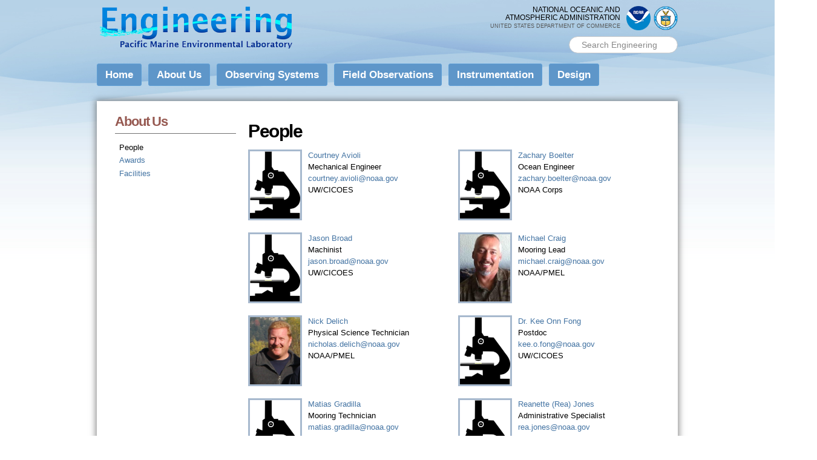

--- FILE ---
content_type: text/html; charset=utf-8
request_url: https://www.pmel.noaa.gov/edd/people
body_size: 42035
content:
<!DOCTYPE html PUBLIC "-//W3C//DTD HTML+RDFa 1.1//EN">
<html lang="en" dir="ltr" version="HTML+RDFa 1.1"
  xmlns:content="http://purl.org/rss/1.0/modules/content/"
  xmlns:dc="http://purl.org/dc/terms/"
  xmlns:foaf="http://xmlns.com/foaf/0.1/"
  xmlns:og="http://ogp.me/ns#"
  xmlns:rdfs="http://www.w3.org/2000/01/rdf-schema#"
  xmlns:sioc="http://rdfs.org/sioc/ns#"
  xmlns:sioct="http://rdfs.org/sioc/types#"
  xmlns:skos="http://www.w3.org/2004/02/skos/core#"
  xmlns:xsd="http://www.w3.org/2001/XMLSchema#"
  xmlns:schema="http://schema.org/">
<head profile="http://www.w3.org/1999/xhtml/vocab">
	
<!-- Google tag (gtag.js) -->
<script async src="https://www.googletagmanager.com/gtag/js?id=G-RL07XV1L91"></script>
<script>
  window.dataLayer = window.dataLayer || [];
  function gtag(){dataLayer.push(arguments);}
  gtag('js', new Date());

  gtag('config', 'G-RL07XV1L91');
</script>

  <meta http-equiv="Content-Type" content="text/html; charset=utf-8" />
<meta name="Generator" content="Drupal 7 (http://drupal.org)" />
<link rel="shortcut icon" href="https://www.pmel.noaa.gov/edd/sites/all/themes/pacific_marine/images/favicon-32.png" type="image/png" />
<link rel="apple-touch-icon" href="https://www.pmel.noaa.gov/edd/sites/all/themes/pacific_marine/images/apple-touch-icon-152x152.png" type="image/png" />
<meta name="viewport" content="width=device-width, initial-scale=1, maximum-scale=1, minimum-scale=1, user-scalable=no" />
  <title>People | PMEL Engineering Development</title>  
  <style type="text/css" media="all">
@import url("https://www.pmel.noaa.gov/edd/modules/system/system.base.css?t8xt7c");
@import url("https://www.pmel.noaa.gov/edd/modules/system/system.menus.css?t8xt7c");
@import url("https://www.pmel.noaa.gov/edd/modules/system/system.messages.css?t8xt7c");
@import url("https://www.pmel.noaa.gov/edd/modules/system/system.theme.css?t8xt7c");
</style>
<style type="text/css" media="all">
@import url("https://www.pmel.noaa.gov/edd/sites/all/modules/calendar/css/calendar_multiday.css?t8xt7c");
@import url("https://www.pmel.noaa.gov/edd/modules/field/theme/field.css?t8xt7c");
@import url("https://www.pmel.noaa.gov/edd/sites/all/modules/scald/modules/fields/mee/css/editor-global.css?t8xt7c");
@import url("https://www.pmel.noaa.gov/edd/modules/node/node.css?t8xt7c");
@import url("https://www.pmel.noaa.gov/edd/sites/all/modules/scald_file/scald_file.css?t8xt7c");
@import url("https://www.pmel.noaa.gov/edd/modules/search/search.css?t8xt7c");
@import url("https://www.pmel.noaa.gov/edd/modules/user/user.css?t8xt7c");
@import url("https://www.pmel.noaa.gov/edd/sites/all/modules/views/css/views.css?t8xt7c");
@import url("https://www.pmel.noaa.gov/edd/sites/all/modules/ckeditor/css/ckeditor.css?t8xt7c");
</style>
<style type="text/css" media="all">
@import url("https://www.pmel.noaa.gov/edd/sites/all/modules/ctools/css/ctools.css?t8xt7c");
@import url("https://www.pmel.noaa.gov/edd/sites/all/modules/custom_search/custom_search.css?t8xt7c");
</style>
<style type="text/css" media="all">
@import url("https://www.pmel.noaa.gov/edd/sites/all/themes/omega/alpha/css/alpha-reset.css?t8xt7c");
@import url("https://www.pmel.noaa.gov/edd/sites/all/themes/omega/alpha/css/alpha-mobile.css?t8xt7c");
@import url("https://www.pmel.noaa.gov/edd/sites/all/themes/omega/alpha/css/alpha-alpha.css?t8xt7c");
@import url("https://www.pmel.noaa.gov/edd/sites/all/themes/omega/omega/css/formalize.css?t8xt7c");
@import url("https://www.pmel.noaa.gov/edd/sites/all/themes/omega/omega/css/omega-text.css?t8xt7c");
@import url("https://www.pmel.noaa.gov/edd/sites/all/themes/omega/omega/css/omega-branding.css?t8xt7c");
@import url("https://www.pmel.noaa.gov/edd/sites/all/themes/omega/omega/css/omega-menu.css?t8xt7c");
@import url("https://www.pmel.noaa.gov/edd/sites/all/themes/omega/omega/css/omega-forms.css?t8xt7c");
@import url("https://www.pmel.noaa.gov/edd/sites/all/themes/omega/omega/css/omega-visuals.css?t8xt7c");
@import url("https://www.pmel.noaa.gov/edd/sites/all/themes/pacific_marine/css/global.css?t8xt7c");
</style>

<!--[if (lt IE 9)&(!IEMobile)]>
<style type="text/css" media="all">
@import url("https://www.pmel.noaa.gov/edd/sites/all/themes/pacific_marine/css/pacific-marine-alpha-default.css?t8xt7c");
@import url("https://www.pmel.noaa.gov/edd/sites/all/themes/pacific_marine/css/pacific-marine-alpha-default-normal.css?t8xt7c");
@import url("https://www.pmel.noaa.gov/edd/sites/all/themes/omega/alpha/css/grid/alpha_default/normal/alpha-default-normal-12.css?t8xt7c");
</style>
<![endif]-->

<!--[if gte IE 9]><!-->
<style type="text/css" media="all and (min-width: 740px) and (min-device-width: 740px), (max-device-width: 800px) and (min-width: 740px) and (orientation:landscape)">
@import url("https://www.pmel.noaa.gov/edd/sites/all/themes/pacific_marine/css/pacific-marine-alpha-default.css?t8xt7c");
@import url("https://www.pmel.noaa.gov/edd/sites/all/themes/pacific_marine/css/pacific-marine-alpha-default-narrow.css?t8xt7c");
@import url("https://www.pmel.noaa.gov/edd/sites/all/themes/omega/alpha/css/grid/alpha_default/narrow/alpha-default-narrow-12.css?t8xt7c");
</style>
<!--<![endif]-->

<!--[if gte IE 9]><!-->
<style type="text/css" media="all and (min-width: 980px) and (min-device-width: 980px), all and (max-device-width: 1024px) and (min-width: 1024px) and (orientation:landscape)">
@import url("https://www.pmel.noaa.gov/edd/sites/all/themes/pacific_marine/css/pacific-marine-alpha-default.css?t8xt7c");
@import url("https://www.pmel.noaa.gov/edd/sites/all/themes/pacific_marine/css/pacific-marine-alpha-default-normal.css?t8xt7c");
@import url("https://www.pmel.noaa.gov/edd/sites/all/themes/omega/alpha/css/grid/alpha_default/normal/alpha-default-normal-12.css?t8xt7c");
</style>
<!--<![endif]-->
	
	<script id="_fed_an_ua_tag" src="https://dap.digitalgov.gov/Universal-Federated-Analytics-Min.js?agency=DOC&subagency=NOAA"></script>
	
  <script type="text/javascript" src="https://code.jquery.com/jquery-3.7.1.js"></script>
<script type="text/javascript">
<!--//--><![CDATA[//><!--
jQuery.migrateMute=true;jQuery.migrateTrace=false;
//--><!]]>
</script>
<script type="text/javascript" src="https://cdn.jsdelivr.net/npm/jquery-migrate@3.5.2/dist/jquery-migrate.min.js"></script>
<script type="text/javascript" src="https://www.pmel.noaa.gov/edd/misc/jquery-extend-3.4.0.js?v=3.7.1"></script>
<script type="text/javascript" src="https://www.pmel.noaa.gov/edd/misc/jquery-html-prefilter-3.5.0-backport.js?v=3.7.1"></script>
<script type="text/javascript" src="https://www.pmel.noaa.gov/edd/misc/jquery.once.js?v=1.2"></script>
<script type="text/javascript" src="https://www.pmel.noaa.gov/edd/misc/drupal.js?t8xt7c"></script>
<script type="text/javascript" src="https://www.pmel.noaa.gov/edd/sites/all/modules/jquery_update/js/jquery_browser.js?v=0.0.1"></script>
<script type="text/javascript" src="https://www.pmel.noaa.gov/edd/misc/form-single-submit.js?v=7.103"></script>
<script type="text/javascript" src="https://www.pmel.noaa.gov/edd/sites/all/modules/entityreference/js/entityreference.js?t8xt7c"></script>
<script type="text/javascript" src="https://www.pmel.noaa.gov/edd/sites/all/modules/custom_search/js/custom_search.js?t8xt7c"></script>
<script type="text/javascript" src="https://www.pmel.noaa.gov/edd/sites/all/themes/pacific_marine/js/pacific_marine.js?t8xt7c"></script>
<script type="text/javascript" src="https://www.pmel.noaa.gov/edd/sites/all/modules/jquery_update/js/jquery_position.js?v=0.0.1"></script>
<script type="text/javascript" src="https://www.pmel.noaa.gov/edd/sites/all/themes/omega/omega/js/jquery.formalize.js?t8xt7c"></script>
<script type="text/javascript" src="https://www.pmel.noaa.gov/edd/sites/all/themes/omega/omega/js/omega-mediaqueries.js?t8xt7c"></script>
<script type="text/javascript" src="https://www.pmel.noaa.gov/edd/sites/all/themes/omega/omega/js/omega-equalheights.js?t8xt7c"></script>
<script type="text/javascript">
<!--//--><![CDATA[//><!--
jQuery.extend(Drupal.settings, {"basePath":"\/edd\/","pathPrefix":"","setHasJsCookie":0,"ajaxPageState":{"theme":"pacific_marine","theme_token":"CUerVPjs-UJt7FQA6UcvvNqja3VkSAG1rJYhlqGTvI8","js":{"https:\/\/code.jquery.com\/jquery-3.7.1.js":1,"0":1,"https:\/\/cdn.jsdelivr.net\/npm\/jquery-migrate@3.5.2\/dist\/jquery-migrate.min.js":1,"misc\/jquery-extend-3.4.0.js":1,"misc\/jquery-html-prefilter-3.5.0-backport.js":1,"misc\/jquery.once.js":1,"misc\/drupal.js":1,"sites\/all\/modules\/jquery_update\/js\/jquery_browser.js":1,"misc\/form-single-submit.js":1,"sites\/all\/modules\/entityreference\/js\/entityreference.js":1,"sites\/all\/modules\/custom_search\/js\/custom_search.js":1,"sites\/all\/themes\/pacific_marine\/js\/pacific_marine.js":1,"sites\/all\/modules\/jquery_update\/js\/jquery_position.js":1,"sites\/all\/themes\/omega\/omega\/js\/jquery.formalize.js":1,"sites\/all\/themes\/omega\/omega\/js\/omega-mediaqueries.js":1,"sites\/all\/themes\/omega\/omega\/js\/omega-equalheights.js":1},"css":{"modules\/system\/system.base.css":1,"modules\/system\/system.menus.css":1,"modules\/system\/system.messages.css":1,"modules\/system\/system.theme.css":1,"sites\/all\/modules\/calendar\/css\/calendar_multiday.css":1,"modules\/field\/theme\/field.css":1,"sites\/all\/modules\/scald\/modules\/fields\/mee\/css\/editor-global.css":1,"modules\/node\/node.css":1,"sites\/all\/modules\/scald_file\/scald_file.css":1,"modules\/search\/search.css":1,"modules\/user\/user.css":1,"sites\/all\/modules\/views\/css\/views.css":1,"sites\/all\/modules\/ckeditor\/css\/ckeditor.css":1,"sites\/all\/modules\/ctools\/css\/ctools.css":1,"sites\/all\/modules\/custom_search\/custom_search.css":1,"sites\/all\/themes\/omega\/alpha\/css\/alpha-reset.css":1,"sites\/all\/themes\/omega\/alpha\/css\/alpha-mobile.css":1,"sites\/all\/themes\/omega\/alpha\/css\/alpha-alpha.css":1,"sites\/all\/themes\/omega\/omega\/css\/formalize.css":1,"sites\/all\/themes\/omega\/omega\/css\/omega-text.css":1,"sites\/all\/themes\/omega\/omega\/css\/omega-branding.css":1,"sites\/all\/themes\/omega\/omega\/css\/omega-menu.css":1,"sites\/all\/themes\/omega\/omega\/css\/omega-forms.css":1,"sites\/all\/themes\/omega\/omega\/css\/omega-visuals.css":1,"sites\/all\/themes\/pacific_marine\/css\/global.css":1,"ie::normal::sites\/all\/themes\/pacific_marine\/css\/pacific-marine-alpha-default.css":1,"ie::normal::sites\/all\/themes\/pacific_marine\/css\/pacific-marine-alpha-default-normal.css":1,"ie::normal::sites\/all\/themes\/omega\/alpha\/css\/grid\/alpha_default\/normal\/alpha-default-normal-12.css":1,"narrow::sites\/all\/themes\/pacific_marine\/css\/pacific-marine-alpha-default.css":1,"narrow::sites\/all\/themes\/pacific_marine\/css\/pacific-marine-alpha-default-narrow.css":1,"sites\/all\/themes\/omega\/alpha\/css\/grid\/alpha_default\/narrow\/alpha-default-narrow-12.css":1,"normal::sites\/all\/themes\/pacific_marine\/css\/pacific-marine-alpha-default.css":1,"normal::sites\/all\/themes\/pacific_marine\/css\/pacific-marine-alpha-default-normal.css":1,"sites\/all\/themes\/omega\/alpha\/css\/grid\/alpha_default\/normal\/alpha-default-normal-12.css":1}},"custom_search":{"form_target":"_self","solr":0},"better_exposed_filters":{"views":{"scientists":{"displays":{"page":{"filters":[]}}}}},"urlIsAjaxTrusted":{"\/edd\/people":true},"omega":{"layouts":{"primary":"normal","order":["narrow","normal"],"queries":{"narrow":"all and (min-width: 740px) and (min-device-width: 740px), (max-device-width: 800px) and (min-width: 740px) and (orientation:landscape)","normal":"all and (min-width: 980px) and (min-device-width: 980px), all and (max-device-width: 1024px) and (min-width: 1024px) and (orientation:landscape)"}}}});
//--><!]]>
</script>
  <!--[if lt IE 9]><script src="http://html5shiv.googlecode.com/svn/trunk/html5.js"></script><![endif]-->
</head>
<body class="html not-front not-logged-in page-people context-people">
  <div id="body-bg-top"></div>
  <div id="skip-link">
    <a href="#main-content" class="element-invisible element-focusable">Skip to main content</a>
  </div>
    <div class="page clearfix" id="page">
      <header id="section-header" class="section section-header">
  <div id="zone-header-wrapper" class="zone-wrapper zone-header-wrapper clearfix">  
  <div id="zone-header" class="zone zone-header clearfix container-12">
    <div class="grid-7 region region-branding" id="region-branding">
  <div class="region-inner region-branding-inner">
        <div class="branding-data clearfix">
            <div class="logo-img">
        <a href="/edd/" rel="home" title=""><img src="https://www.pmel.noaa.gov/edd/sites/all/themes/pacific_marine/images/header-logo.png" alt="" id="logo" /></a>      </div>
                </div>
          </div>
</div><div class="grid-5 region region-header-first" id="region-header-first">
  <div class="region-inner region-header-first-inner">
    <div class="block block-block block-4 block-block-4 odd block-without-title" id="block-block-4">
  <div class="block-inner clearfix">
                
    <div class="content clearfix">
      <div id="noaa-doc">
<div class="logos">
<div class="logo" id="doc-logo"><a href="https://www.commerce.gov" target="_blank"><img alt="Department of Commerce logo" src="/edd/sites/all/themes/pacific_marine/images/doc_logo.png" style="width: 40px; height: 40px;" /></a></div>
<div class="logo" id="noaa-logo"><a href="https://www.noaa.gov" target="_blank"><img alt="National Oceanic and Atmospheric Administration logo" src="/edd/sites/all/themes/pacific_marine/images/noaa_logo.png" style="width: 40px; height: 40px;" /></a></div>
</div>
<div class="words">National Oceanic and<br />
Atmospheric Administration<br /><span id="doc">United States Department of Commerce</span></div>
</div>
    </div>
  </div>
</div><div class="block block-search block-form block-search-form even block-without-title" id="block-search-form">
  <div class="block-inner clearfix">
                
    <div class="content clearfix">
      <form class="search-form" role="search" action="/edd/people" method="post" id="search-block-form" accept-charset="UTF-8"><div><div class="container-inline">
      <h2 class="element-invisible">Search form</h2>
    <div class="form-item form-type-textfield form-item-search-block-form">
  <label class="element-invisible" for="edit-search-block-form--2">Search PMEL </label>
 <input title="Enter the terms you wish to search for." class="custom-search-box form-text" placeholder="Search Engineering" type="text" id="edit-search-block-form--2" name="search_block_form" value="" size="16" maxlength="128" />
</div>
<div class="form-actions form-wrapper" id="edit-actions"><input style="display:none;" type="submit" id="edit-submit" name="op" value="" class="form-submit" /></div><input type="hidden" name="form_build_id" value="form-4IZwHNXgSnCA-EarZkueVxEQE44gFTD53m4cyDeeBI0" />
<input type="hidden" name="form_id" value="search_block_form" />
</div>
</div></form>    </div>
  </div>
</div>  </div>
</div>  </div>
</div><div id="zone-menu-wrapper" class="zone-wrapper zone-menu-wrapper clearfix">  
  <div id="zone-menu" class="zone zone-menu clearfix container-12">
    <div class="grid-12 region region-menu" id="region-menu">
  <div class="region-inner region-menu-inner">
        <div class="block block-system block-menu block-main-menu block-system-main-menu odd block-without-title" id="block-system-main-menu">
  <div class="block-inner clearfix">
                
    <div class="content clearfix">
      <ul class="menu"><li class="first expanded"><a href="/edd/">Home</a><ul class="menu"><li class="first leaf"><a href="https://www.pmel.noaa.gov" target="_blank">PMEL Home</a></li>
<li class="last leaf"><a href="/edd/">Engineering Home</a></li>
</ul></li>
<li class="expanded active-trail"><a href="/edd/about-us" class="active-trail">About Us</a><ul class="menu"><li class="first leaf active-trail"><a href="/edd/people" title="People Pages" class="active-trail active">People</a></li>
<li class="leaf"><a href="/edd/awards">Awards</a></li>
<li class="last leaf"><a href="/edd/facilities">Facilities</a></li>
</ul></li>
<li class="expanded"><a href="/edd/observing-systems">Observing Systems</a><ul class="menu"><li class="first leaf"><a href="https://www.pmel.noaa.gov/acoustics" target="_blank">Acoustics</a></li>
<li class="leaf"><a href="http://www.pmel.noaa.gov/co2/story/Coastal+Observation+Network" target="_blank">Carbon Observatory</a></li>
<li class="leaf"><a href="http://nctr.pmel.noaa.gov/Dart/" target="_blank">DART</a></li>
<li class="leaf"><a href="http://www.pmel.noaa.gov/OCS/KEO/index-KEO.shtml" target="_blank">KEO</a></li>
<li class="leaf"><a href="http://www.pmel.noaa.gov/eoi/nemo/" target="_blank">NeMO</a></li>
<li class="leaf"><a href="http://www.pmel.noaa.gov/pico/" target="_blank">PICO</a></li>
<li class="last leaf"><a href="http://www.pmel.noaa.gov/OCS/Papa/index-Papa.shtml" target="_blank">Papa</a></li>
</ul></li>
<li class="expanded"><a href="/edd/field-observations">Field Observations</a><ul class="menu"><li class="first leaf"><a href="/edd/buoys-developed-observing-systems">Buoys</a></li>
<li class="leaf"><a href="http://www.pmel.noaa.gov/co2/story/Volunteer+Observing+Ships+%28VOS%29" target="_blank">Underway</a></li>
<li class="leaf"><a href="/edd/manta">Manta</a></li>
<li class="leaf"><a href="/edd/surface-wave-gliders">Wave Gliders</a></li>
<li class="leaf"><a href="/edd/slocum-sub-surface-electric-gliders">Slocum Gliders</a></li>
<li class="last leaf"><a href="/edd/pmel-theme/prawler">Prawler</a></li>
</ul></li>
<li class="expanded"><a href="/edd/instrumentation">Instrumentation</a><ul class="menu"><li class="first leaf"><a href="http://www.pmel.noaa.gov/eoi/PlumeStudies/mapr/" target="_blank">Plume Recorder (MAPR)</a></li>
<li class="leaf"><a href="/edd/hydrothermal-fluid-and-particle-sampler">Hydrothermal Fluid and Particle Sampler</a></li>
<li class="leaf"><a href="http://www.pmel.noaa.gov/eoi/geology/instruments.html" target="_blank">Bottom Pressure Recorders</a></li>
<li class="leaf"><a href="http://www.pmel.noaa.gov/eoi/PlumeStudies/WhatIsACTD/CTDMethods.html" target="_blank">CTD frames</a></li>
<li class="leaf"><a href="https://www.pmel.noaa.gov/edd/sites/default/files/atoms/files/Setup_Instructions-PMEL_CTD_Altemeter-1.pdf">Altimeter</a></li>
<li class="last leaf"><a href="/edd/pmel-theme/asvco2">ASVCO2</a></li>
</ul></li>
<li class="last expanded"><a href="/edd/engineering-design">Design</a><ul class="menu"><li class="first leaf"><a href="/edd/mechanical-design">Mechanical Design</a></li>
<li class="leaf"><a href="/edd/mooring-design">Mooring Design</a></li>
<li class="leaf"><a href="/edd/electrical-design">Electrical Design</a></li>
<li class="leaf"><a href="/edd/publications/featured" title="Articles of Feature Publications">Feature Publications</a></li>
<li class="leaf"><a href="/edd/media/pmel-in-the-news">Engineering in the News</a></li>
<li class="last leaf"><a href="http://www.pmel.noaa.gov/public/pmel/publications-search/search_get_pubs_info.php?fmYrType=fiscal_year&amp;fmSortByYr=SORTBYYR&amp;fmAllYrs=ALLYRS&amp;fmAscDesc=DESC&amp;fmStatus=PUBLISHED&amp;fmDiv=ALL&amp;fmMedia=ALL&amp;fmNOAASeries=ALL&amp;fmLastname1=meinig" target="_blank">All Publications</a></li>
</ul></li>
</ul>    </div>
  </div>
</div>  </div>
</div>
  </div>
</div></header>    
      <section id="section-content" class="section section-content">
  <div id="zone-preface-wrapper" class="zone-wrapper zone-preface-wrapper clearfix">  
  <div id="zone-preface" class="zone zone-preface clearfix equal-height-container container-12">
    <div class="grid-3 region region-preface-first equal-height-element" id="region-preface-first">
  <div class="region-inner region-preface-first-inner">
      </div>
</div><div class="grid-9 region region-preface-second equal-height-element" id="region-preface-second">
  <div class="region-inner region-preface-second-inner">
      </div>
</div>  </div>
</div><div id="zone-content-wrapper" class="zone-wrapper zone-content-wrapper clearfix sidebar">  
  <div id="zone-content" class="zone zone-content clearfix equal-height-container container-12">    
        
        <aside class="grid-3 region region-sidebar-first equal-height-element" id="region-sidebar-first">
  <div class="region-inner region-sidebar-first-inner">
    <section class="block block-menu-block block-2 block-menu-block-2 odd" id="block-menu-block-2">
  <div class="block-inner clearfix">
              <h2 class="block-title"><a href="/edd/about-us" class="active-trail">About Us</a></h2>
            
    <div class="content clearfix">
      <div class="menu-block-wrapper menu-block-2 menu-name-main-menu parent-mlid-0 menu-level-2">
  <ul class="menu"><li class="first leaf active-trail active menu-mlid-1242"><a href="/edd/people" title="People Pages" class="active-trail active">People</a></li>
<li class="leaf menu-mlid-1057"><a href="/edd/awards">Awards</a></li>
<li class="last leaf menu-mlid-1056"><a href="/edd/facilities">Facilities</a></li>
</ul></div>
    </div>
  </div>
</section>  </div>
</aside><div class="grid-9 region region-content equal-height-element" id="region-content">
  <div class="region-inner region-content-inner">
    <a id="main-content"></a>
                <h1 class="title" id="page-title">People</h1>
                        <div class="block block-system block-main block-system-main odd block-without-title" id="block-system-main">
  <div class="block-inner clearfix">
                
    <div class="content clearfix">
      <div class="view view-scientists view-id-scientists view-display-id-page view-dom-id-1ef0ae3a72a0ced3e805528c2276efef">
        
  
  
      <div class="view-content">
        <div class="views-row views-row-1 views-row-odd views-row-first">
      
  <div class="views-field views-field-field-scientist-image">        <div class="field-content"><a href="https://www.pmel.noaa.gov/edd/sites/default/files/microscope_7.png"><img typeof="foaf:Image" src="https://www.pmel.noaa.gov/edd/sites/default/files/styles/scientist_pic/public/microscope_7.png?itok=sgJAA44Q" /></a></div>  </div>  
  <div class="views-field views-field-title">        <span class="field-content"><a href="/edd/scientist/courtney-avioli">Courtney Avioli</a></span>  </div>  
  <div class="views-field views-field-field-job-title">        <span class="field-content">Mechanical Engineer</span>  </div>  
  <div class="views-field views-field-field-contact-email">        <span class="field-content"><a href="&#109;&#97;&#105;&#108;&#116;&#111;&#58;&#99;&#111;&#117;&#114;&#116;&#110;&#101;&#121;&#46;&#97;&#118;&#105;&#111;&#108;&#105;&#64;&#110;&#111;&#97;&#97;&#46;&#103;&#111;&#118;">&#99;&#111;&#117;&#114;&#116;&#110;&#101;&#121;&#46;&#97;&#118;&#105;&#111;&#108;&#105;&#64;&#110;&#111;&#97;&#97;&#46;&#103;&#111;&#118;</a></span>  </div>  
  <div class="views-field views-field-field-staff-affiliation">        <div class="field-content">UW/CICOES</div>  </div>  </div>
  <div class="views-row views-row-2 views-row-even">
      
  <div class="views-field views-field-field-scientist-image">        <div class="field-content"><a href="https://www.pmel.noaa.gov/edd/sites/default/files/microscope_2.png"><img typeof="foaf:Image" src="https://www.pmel.noaa.gov/edd/sites/default/files/styles/scientist_pic/public/microscope_2.png?itok=xhCGnvJ0" /></a></div>  </div>  
  <div class="views-field views-field-title">        <span class="field-content"><a href="/edd/scientist/zachary-boelter">Zachary Boelter</a></span>  </div>  
  <div class="views-field views-field-field-job-title">        <span class="field-content">Ocean Engineer</span>  </div>  
  <div class="views-field views-field-field-contact-email">        <span class="field-content"><a href="&#109;&#97;&#105;&#108;&#116;&#111;&#58;&#122;&#97;&#99;&#104;&#97;&#114;&#121;&#46;&#98;&#111;&#101;&#108;&#116;&#101;&#114;&#64;&#110;&#111;&#97;&#97;&#46;&#103;&#111;&#118;">&#122;&#97;&#99;&#104;&#97;&#114;&#121;&#46;&#98;&#111;&#101;&#108;&#116;&#101;&#114;&#64;&#110;&#111;&#97;&#97;&#46;&#103;&#111;&#118;</a></span>  </div>  
  <div class="views-field views-field-field-staff-affiliation">        <div class="field-content">NOAA Corps</div>  </div>  </div>
  <div class="views-row views-row-3 views-row-odd">
      
  <div class="views-field views-field-field-scientist-image">        <div class="field-content"><a href="https://www.pmel.noaa.gov/edd/sites/default/files/microscope_6.png"><img typeof="foaf:Image" src="https://www.pmel.noaa.gov/edd/sites/default/files/styles/scientist_pic/public/microscope_6.png?itok=uPLPGru4" /></a></div>  </div>  
  <div class="views-field views-field-title">        <span class="field-content"><a href="/edd/scientist/jason-broad">Jason Broad</a></span>  </div>  
  <div class="views-field views-field-field-job-title">        <span class="field-content">Machinist</span>  </div>  
  <div class="views-field views-field-field-contact-email">        <span class="field-content"><a href="&#109;&#97;&#105;&#108;&#116;&#111;&#58;&#106;&#97;&#115;&#111;&#110;&#46;&#98;&#114;&#111;&#97;&#100;&#64;&#110;&#111;&#97;&#97;&#46;&#103;&#111;&#118;">&#106;&#97;&#115;&#111;&#110;&#46;&#98;&#114;&#111;&#97;&#100;&#64;&#110;&#111;&#97;&#97;&#46;&#103;&#111;&#118;</a></span>  </div>  
  <div class="views-field views-field-field-staff-affiliation">        <div class="field-content">UW/CICOES</div>  </div>  </div>
  <div class="views-row views-row-4 views-row-even">
      
  <div class="views-field views-field-field-scientist-image">        <div class="field-content"><a href="https://www.pmel.noaa.gov/edd/sites/default/files/Mike_C_photo.jpg"><img typeof="foaf:Image" src="https://www.pmel.noaa.gov/edd/sites/default/files/styles/scientist_pic/public/Mike_C_photo.jpg?itok=zwr3vWaV&amp;c=280d42846c1b29734977be578e8e55e6" alt="" /></a></div>  </div>  
  <div class="views-field views-field-title">        <span class="field-content"><a href="/edd/scientist/michael-craig">Michael Craig</a></span>  </div>  
  <div class="views-field views-field-field-job-title">        <span class="field-content">Mooring Lead</span>  </div>  
  <div class="views-field views-field-field-contact-email">        <span class="field-content"><a href="&#109;&#97;&#105;&#108;&#116;&#111;&#58;&#109;&#105;&#99;&#104;&#97;&#101;&#108;&#46;&#99;&#114;&#97;&#105;&#103;&#64;&#110;&#111;&#97;&#97;&#46;&#103;&#111;&#118;">&#109;&#105;&#99;&#104;&#97;&#101;&#108;&#46;&#99;&#114;&#97;&#105;&#103;&#64;&#110;&#111;&#97;&#97;&#46;&#103;&#111;&#118;</a></span>  </div>  
  <div class="views-field views-field-field-staff-affiliation">        <div class="field-content">NOAA/PMEL</div>  </div>  </div>
  <div class="views-row views-row-5 views-row-odd">
      
  <div class="views-field views-field-field-scientist-image">        <div class="field-content"><a href="https://www.pmel.noaa.gov/edd/sites/default/files/Nick_Delich.png"><img typeof="foaf:Image" src="https://www.pmel.noaa.gov/edd/sites/default/files/styles/scientist_pic/public/Nick_Delich.png?itok=37kfMUUQ&amp;c=193910992e8f342a9fda70101813dc60" alt="" /></a></div>  </div>  
  <div class="views-field views-field-title">        <span class="field-content"><a href="/edd/scientist/nick-delich">Nick Delich</a></span>  </div>  
  <div class="views-field views-field-field-job-title">        <span class="field-content">Physical Science Technician</span>  </div>  
  <div class="views-field views-field-field-contact-email">        <span class="field-content"><a href="&#109;&#97;&#105;&#108;&#116;&#111;&#58;&#110;&#105;&#99;&#104;&#111;&#108;&#97;&#115;&#46;&#100;&#101;&#108;&#105;&#99;&#104;&#64;&#110;&#111;&#97;&#97;&#46;&#103;&#111;&#118;">&#110;&#105;&#99;&#104;&#111;&#108;&#97;&#115;&#46;&#100;&#101;&#108;&#105;&#99;&#104;&#64;&#110;&#111;&#97;&#97;&#46;&#103;&#111;&#118;</a></span>  </div>  
  <div class="views-field views-field-field-staff-affiliation">        <div class="field-content">NOAA/PMEL</div>  </div>  </div>
  <div class="views-row views-row-6 views-row-even">
      
  <div class="views-field views-field-field-scientist-image">        <div class="field-content"><a href="https://www.pmel.noaa.gov/edd/sites/default/files/microscope_8.png"><img typeof="foaf:Image" src="https://www.pmel.noaa.gov/edd/sites/default/files/styles/scientist_pic/public/microscope_8.png?itok=d_54UhrK" /></a></div>  </div>  
  <div class="views-field views-field-title">        <span class="field-content"><a href="/edd/scientist/dr-kee-onn-fong">Dr. Kee Onn Fong</a></span>  </div>  
  <div class="views-field views-field-field-job-title">        <span class="field-content">Postdoc</span>  </div>  
  <div class="views-field views-field-field-contact-email">        <span class="field-content"><a href="&#109;&#97;&#105;&#108;&#116;&#111;&#58;&#107;&#101;&#101;&#46;&#111;&#46;&#102;&#111;&#110;&#103;&#64;&#110;&#111;&#97;&#97;&#46;&#103;&#111;&#118;">&#107;&#101;&#101;&#46;&#111;&#46;&#102;&#111;&#110;&#103;&#64;&#110;&#111;&#97;&#97;&#46;&#103;&#111;&#118;</a></span>  </div>  
  <div class="views-field views-field-field-staff-affiliation">        <div class="field-content">UW/CICOES</div>  </div>  </div>
  <div class="views-row views-row-7 views-row-odd">
      
  <div class="views-field views-field-field-scientist-image">        <div class="field-content"><a href="https://www.pmel.noaa.gov/edd/sites/default/files/microscope_5.png"><img typeof="foaf:Image" src="https://www.pmel.noaa.gov/edd/sites/default/files/styles/scientist_pic/public/microscope_5.png?itok=9kUA8tKs" /></a></div>  </div>  
  <div class="views-field views-field-title">        <span class="field-content"><a href="/edd/scientist/matias-gradilla">Matias Gradilla</a></span>  </div>  
  <div class="views-field views-field-field-job-title">        <span class="field-content">Mooring Technician</span>  </div>  
  <div class="views-field views-field-field-contact-email">        <span class="field-content"><a href="&#109;&#97;&#105;&#108;&#116;&#111;&#58;&#109;&#97;&#116;&#105;&#97;&#115;&#46;&#103;&#114;&#97;&#100;&#105;&#108;&#108;&#97;&#64;&#110;&#111;&#97;&#97;&#46;&#103;&#111;&#118;">&#109;&#97;&#116;&#105;&#97;&#115;&#46;&#103;&#114;&#97;&#100;&#105;&#108;&#108;&#97;&#64;&#110;&#111;&#97;&#97;&#46;&#103;&#111;&#118;</a></span>  </div>  
  <div class="views-field views-field-field-staff-affiliation">        <div class="field-content">UW/CICOES</div>  </div>  </div>
  <div class="views-row views-row-8 views-row-even">
      
  <div class="views-field views-field-field-scientist-image">        <div class="field-content"><a href="https://www.pmel.noaa.gov/edd/sites/default/files/microscope_3.png"><img typeof="foaf:Image" src="https://www.pmel.noaa.gov/edd/sites/default/files/styles/scientist_pic/public/microscope_3.png?itok=-V-KwhSU" /></a></div>  </div>  
  <div class="views-field views-field-title">        <span class="field-content"><a href="/edd/scientist/reanette-rea-jones">Reanette (Rea) Jones</a></span>  </div>  
  <div class="views-field views-field-field-job-title">        <span class="field-content">Administrative Specialist</span>  </div>  
  <div class="views-field views-field-field-contact-email">        <span class="field-content"><a href="&#109;&#97;&#105;&#108;&#116;&#111;&#58;&#114;&#101;&#97;&#46;&#106;&#111;&#110;&#101;&#115;&#64;&#110;&#111;&#97;&#97;&#46;&#103;&#111;&#118;">&#114;&#101;&#97;&#46;&#106;&#111;&#110;&#101;&#115;&#64;&#110;&#111;&#97;&#97;&#46;&#103;&#111;&#118;</a></span>  </div>  
  <div class="views-field views-field-field-staff-affiliation">        <div class="field-content">NOAA/PMEL</div>  </div>  </div>
  <div class="views-row views-row-9 views-row-odd">
      
  <div class="views-field views-field-field-scientist-image">        <div class="field-content"><a href="https://www.pmel.noaa.gov/edd/sites/default/files/microscope_4.png"><img typeof="foaf:Image" src="https://www.pmel.noaa.gov/edd/sites/default/files/styles/scientist_pic/public/microscope_4.png?itok=G-RZBujy" /></a></div>  </div>  
  <div class="views-field views-field-title">        <span class="field-content"><a href="/edd/scientist/joseph-kurina">Joseph Kurina</a></span>  </div>  
  <div class="views-field views-field-field-job-title">        <span class="field-content">Electrical Engineer</span>  </div>  
  <div class="views-field views-field-field-contact-email">        <span class="field-content"><a href="&#109;&#97;&#105;&#108;&#116;&#111;&#58;&#106;&#111;&#115;&#101;&#112;&#104;&#46;&#107;&#117;&#114;&#105;&#110;&#97;&#64;&#110;&#111;&#97;&#97;&#46;&#103;&#111;&#118;">&#106;&#111;&#115;&#101;&#112;&#104;&#46;&#107;&#117;&#114;&#105;&#110;&#97;&#64;&#110;&#111;&#97;&#97;&#46;&#103;&#111;&#118;</a></span>  </div>  
  <div class="views-field views-field-field-staff-affiliation">        <div class="field-content">UW/CICOES</div>  </div>  </div>
  <div class="views-row views-row-10 views-row-even">
      
  <div class="views-field views-field-field-scientist-image">        <div class="field-content"><a href="https://www.pmel.noaa.gov/edd/sites/default/files/IMG_1573.JPG"><img typeof="foaf:Image" src="https://www.pmel.noaa.gov/edd/sites/default/files/styles/scientist_pic/public/IMG_1573.JPG?itok=VF2xoeND" /></a></div>  </div>  
  <div class="views-field views-field-title">        <span class="field-content"><a href="/edd/scientist/noah-lawrence-slavas">Noah Lawrence-Slavas</a></span>  </div>  
  <div class="views-field views-field-field-job-title">        <span class="field-content">Ocean Engineer</span>  </div>  
  <div class="views-field views-field-field-contact-email">        <span class="field-content"><a href="&#109;&#97;&#105;&#108;&#116;&#111;&#58;&#110;&#111;&#97;&#104;&#46;&#108;&#97;&#119;&#114;&#101;&#110;&#99;&#101;&#45;&#115;&#108;&#97;&#118;&#97;&#115;&#64;&#110;&#111;&#97;&#97;&#46;&#103;&#111;&#118;">&#110;&#111;&#97;&#104;&#46;&#108;&#97;&#119;&#114;&#101;&#110;&#99;&#101;&#45;&#115;&#108;&#97;&#118;&#97;&#115;&#64;&#110;&#111;&#97;&#97;&#46;&#103;&#111;&#118;</a></span>  </div>  
  <div class="views-field views-field-field-staff-affiliation">        <div class="field-content">NOAA/PMEL</div>  </div>  </div>
  <div class="views-row views-row-11 views-row-odd">
      
  <div class="views-field views-field-field-scientist-image">        <div class="field-content"><a href="https://www.pmel.noaa.gov/edd/sites/default/files/lightfoot-bio-photo.jpg"><img typeof="foaf:Image" src="https://www.pmel.noaa.gov/edd/sites/default/files/styles/scientist_pic/public/lightfoot-bio-photo.jpg?itok=qICf5nQn" /></a></div>  </div>  
  <div class="views-field views-field-title">        <span class="field-content"><a href="/edd/scientist/austin-lightfoot">Austin Lightfoot</a></span>  </div>  
  <div class="views-field views-field-field-job-title">        <span class="field-content">Electronic Technician</span>  </div>  
  <div class="views-field views-field-field-contact-email">        <span class="field-content"><a href="&#109;&#97;&#105;&#108;&#116;&#111;&#58;&#97;&#117;&#115;&#116;&#105;&#110;&#46;&#108;&#105;&#103;&#104;&#116;&#102;&#111;&#111;&#116;&#64;&#110;&#111;&#97;&#97;&#46;&#103;&#111;&#118;">&#97;&#117;&#115;&#116;&#105;&#110;&#46;&#108;&#105;&#103;&#104;&#116;&#102;&#111;&#111;&#116;&#64;&#110;&#111;&#97;&#97;&#46;&#103;&#111;&#118;</a></span>  </div>  
  <div class="views-field views-field-field-staff-affiliation">        <div class="field-content">UW/CICOES</div>  </div>  </div>
  <div class="views-row views-row-12 views-row-even">
      
  <div class="views-field views-field-field-scientist-image">        <div class="field-content"><a href="https://www.pmel.noaa.gov/edd/sites/default/files/Sean_ONeill_0.jpg"><img typeof="foaf:Image" src="https://www.pmel.noaa.gov/edd/sites/default/files/styles/scientist_pic/public/Sean_ONeill_0.jpg?itok=kM1Zq1JW" /></a></div>  </div>  
  <div class="views-field views-field-title">        <span class="field-content"><a href="/edd/scientist/sean-oneill">Sean O&#039;Neill</a></span>  </div>  
  <div class="views-field views-field-field-job-title">        <span class="field-content">Machinist </span>  </div>  
  <div class="views-field views-field-field-contact-email">        <span class="field-content"><a href="&#109;&#97;&#105;&#108;&#116;&#111;&#58;&#115;&#101;&#97;&#110;&#46;&#111;&#110;&#101;&#105;&#108;&#108;&#64;&#110;&#111;&#97;&#97;&#46;&#103;&#111;&#118;">&#115;&#101;&#97;&#110;&#46;&#111;&#110;&#101;&#105;&#108;&#108;&#64;&#110;&#111;&#97;&#97;&#46;&#103;&#111;&#118;</a></span>  </div>  
  <div class="views-field views-field-field-staff-affiliation">        <div class="field-content">NOAA/PMEL</div>  </div>  </div>
  <div class="views-row views-row-13 views-row-odd views-row-last">
      
  <div class="views-field views-field-field-scientist-image">        <div class="field-content"><a href="https://www.pmel.noaa.gov/edd/sites/default/files/Scott_Stalin_0.png"><img typeof="foaf:Image" src="https://www.pmel.noaa.gov/edd/sites/default/files/styles/scientist_pic/public/Scott_Stalin_0.png?itok=gbTa9k11" /></a></div>  </div>  
  <div class="views-field views-field-title">        <span class="field-content"><a href="/edd/scientist/scott-stalin">Scott Stalin</a></span>  </div>  
  <div class="views-field views-field-field-job-title">        <span class="field-content">Acting Engineering Division Director</span>  </div>  
  <div class="views-field views-field-field-contact-email">        <span class="field-content"><a href="&#109;&#97;&#105;&#108;&#116;&#111;&#58;&#115;&#99;&#111;&#116;&#116;&#46;&#101;&#46;&#115;&#116;&#97;&#108;&#105;&#110;&#64;&#110;&#111;&#97;&#97;&#46;&#103;&#111;&#118;">&#115;&#99;&#111;&#116;&#116;&#46;&#101;&#46;&#115;&#116;&#97;&#108;&#105;&#110;&#64;&#110;&#111;&#97;&#97;&#46;&#103;&#111;&#118;</a></span>  </div>  
  <div class="views-field views-field-field-staff-affiliation">        <div class="field-content">NOAA/PMEL</div>  </div>  </div>
    </div>
  
  
  
  
  
  
</div>    </div>
  </div>
</div>      </div>
</div>  </div>
</div></section>    
  
      <footer id="section-footer" class="section section-footer">
  <div id="zone-footer-wrapper" class="zone-wrapper zone-footer-wrapper clearfix">  
  <div id="zone-footer" class="zone zone-footer clearfix container-12">
    <div class="grid-8 region region-footer-first" id="region-footer-first">
  <div class="region-inner region-footer-first-inner">
    <div class="block block-block block-1 block-block-1 odd block-without-title" id="block-block-1">
  <div class="block-inner clearfix">
                
    <div class="content clearfix">
      <p><a href="https://www.pmel.noaa.gov"><img alt="PMEL logo" border="0" src="/edd/sites/all/themes/pacific_marine/images/PMEL-meatball-logo-sm.png" style="width: 110px; height: 110px;" /></a></p>
    </div>
  </div>
</div><div class="block block-block block-2 block-block-2 even block-without-title" id="block-block-2">
  <div class="block-inner clearfix">
                
    <div class="content clearfix">
      <p><a href="https://www.noaa.gov">National Oceanic and Atmospheric Administration</a><br /><a href="https://www.pmel.noaa.gov">Pacific Marine Environmental Laboratory</a> | <a href="/edd/">Engineering</a><br /><a href="&#109;&#97;&#105;&#108;&#116;&#111;&#58;&#111;&#97;&#114;&#46;&#112;&#109;&#101;&#108;&#46;&#101;&#100;&#100;&#45;&#119;&#101;&#98;&#109;&#97;&#115;&#116;&#101;&#114;&#64;&#110;&#111;&#97;&#97;&#46;&#103;&#111;&#118;">&#111;&#97;&#114;&#46;&#112;&#109;&#101;&#108;&#46;&#101;&#100;&#100;&#45;&#119;&#101;&#98;&#109;&#97;&#115;&#116;&#101;&#114;&#64;&#110;&#111;&#97;&#97;&#46;&#103;&#111;&#118;</a></p>
    </div>
  </div>
</div><div class="block block-menu block-menu-footer-first-menu block-menu-menu-footer-first-menu odd block-without-title" id="block-menu-menu-footer-first-menu">
  <div class="block-inner clearfix">
                
    <div class="content clearfix">
      <ul class="menu"><li class="first leaf"><a href="https://www.commerce.gov" title="The United States Department of Commerce">DOC</a></li>
<li class="leaf"><a href="https://www.noaa.gov" title="The National Oceanographic and Atmospheric Administration">NOAA</a></li>
<li class="leaf"><a href="https://www.research.noaa.gov/" title="Department of Commerce &gt; NOAA &gt; Office of Oceanic and Atmospheric Research">OAR</a></li>
<li class="leaf"><a href="https://www.pmel.noaa.gov">PMEL</a></li>
<li class="leaf"><a href="/edd/" target="_blank">Engineering</a></li>
<li class="leaf"><a href="https://www.noaa.gov/protecting-your-privacy" target="_blank">Privacy Policy</a></li>
<li class="last leaf"><a href="https://www.noaa.gov/disclaimer" target="_blank">Disclaimer</a></li>
</ul>    </div>
  </div>
</div>  </div>
</div><div class="grid-4 region region-footer-second" id="region-footer-second">
  <div class="region-inner region-footer-second-inner">
    <div class="block block-block block-3 block-block-3 odd block-without-title" id="block-block-3">
  <div class="block-inner clearfix">
                
    <div class="content clearfix">
      <p><a href="https://www.youtube.com/playlist?list=PL1319F29AC98200F4"><img alt="YouTube logo and link to PMEL on YouTube" src="/sites/default/files/u10/noaa_pmel_youtube_0.png" /></a></p>
    </div>
  </div>
</div><div class="block block-menu block-menu-footer-second-menu block-menu-menu-footer-second-menu even block-without-title" id="block-menu-menu-footer-second-menu">
  <div class="block-inner clearfix">
                
    <div class="content clearfix">
      <ul class="menu"><li class="first leaf"><a href="/edd/sitemap" title="Site map of pages within the NOAA PMEL website.">Engineering Sitemap</a></li>
<li class="last leaf"><a href="http://intranet.pmel.noaa.gov/edd/" target="_blank">Internal</a></li>
</ul>    </div>
  </div>
</div>  </div>
</div>  </div>
</div></footer>  </div>  <div class="region region-page-bottom" id="region-page-bottom">
  <div class="region-inner region-page-bottom-inner">
      </div>
</div>  <div id="body-bg-bottom"></div>
</body>
</html>

--- FILE ---
content_type: text/css
request_url: https://www.pmel.noaa.gov/edd/sites/all/themes/pacific_marine/css/pacific-marine-alpha-default.css?t8xt7c
body_size: 9318
content:
/* [Ignore this comment, not written by Scot/Inner File or PMEL] This file will hold styles for all layouts using the alpha grid (i.e. not the mobile layout). */

/* PMEL: */
/* Layout	Size	CSS Stylesheet						Description */
/* Mobile	All		global								Apply first to all device widths. */
/* Tablet	>=740px	pacific-marine-alpha-default		Inherit Mobile, add/override from Tablet. */
/* Desktop	>=980px	pacific-marine-alpha-default-normal	Inherit Global & Tablet; add/override from Desktop. */


html body.admin-menu {
  margin-top: 29px !important; 
}

body {
  height: 100%;
  width: 100%;
  position: relative;
  min-height: 970px;
}

#body-bg-top {
  background: url('../images/header-bg.jpg') 0 top no-repeat;
  position: absolute;
  bottom: 0;
  z-index: -1;
  width: 100%;
  height: 100%;
  background-size: 100%;
}

#body-bg-bottom {
  background: url('../images/footer-bg.jpg') 0 bottom no-repeat;
  position: absolute;
  bottom: 0;
  z-index: -1;
  width: 100%;
  height: 100%;
  background-size: 100%;
}    

#region-branding,
#region-menu {
  margin-left: 0;  
}

#region-header-first,
#region-menu {
  margin-right: 0;
}

#region-header-first {
  width: 310px;
}

#region-menu {
  width: 720px;
}

.logo-img {
  margin-right: 0;
  background: none;
  height: inherit;
  width: inherit;
}

.logo-img img {
  display: block;
}

#block-search-form {
  float: right;
  margin-top: 10px;
  display: block;
}

#block-search-form input {
  padding: 5px 20px;
  font-size: 14px;
  width: auto;
  margin: 0;
}

#hamburger,
#search {
  display: none;
}

/** main menu **/
#block-system-main-menu {
  margin: 15px 0;
  display: block;
  padding: 0;
}  

#block-system-main-menu .content li {
  padding: 0px;
  margin: 0px;
  float: none;
  width: auto;
  display: inline;
}

#block-system-main-menu .content li a {
  background: #5e96c9;
  padding: 5px 11px;
  border: 1px solid #5F9FD6;
  border-radius: 3px;
  color: #fff;
  font-weight: bold;
  font-size: 17px;		/* Original: 18px - tn */
  line-height: inherit;
  display: inline-block;
  margin-right: 3px;
  width: auto;
  text-align: left;
}

#block-system-main-menu li a:after {
  display: none;
}

#block-system-main-menu .content li.last a {
  margin-right: 0;
}

#block-system-main-menu .content li a:hover {
  background: #fff;
  color: #5e96c9;
}

#block-system-main-menu .content li.expanded  {
  position: relative;
}

#block-system-main-menu .content li.expanded  ul.menu {
  display: none;
  position: absolute;
  left: 0;
  top: 20px;		/* Original value: 21px; Made 1 px less to make drop-downs open upon mouseover - tn */
  text-align: left;
}

#block-system-main-menu .content li.expanded:hover ul.menu {
  display: block;
  z-index: 10;
  width: 200px;
  padding: 0;
  background: #fff;
  border-radius: 0px;
  border: 1px solid #0269b1;
}

#block-system-main-menu .content li.expanded:hover ul.menu a {
  background: none;
  border: none;
  border-radius: 0px;
  padding: 3% 10%;
  width: 80%;
  color: #5e96c9;
  font-weight: normal;
  font-size: 15px;
}

#block-system-main-menu .content li.expanded:hover ul.menu a:hover {
  color: #fff;
  background: #5F9FD6;
}

/** content zone **/
.not-front #zone-content {
  background-color: #fff;
	-moz-box-shadow: 0px 0px 10px 2px rgba(68,68,68,0.6);
	-webkit-box-shadow: 0px 0px 10px 2px rgba(68,68,68,0.6);
	box-shadow: 0px 0px 10px 2px rgba(68,68,68,0.6);
	margin-bottom: 30px;
}

.front #zone-content .region {
  background-color: #fff;
	-moz-box-shadow: 0px 0px 10px 2px rgba(68,68,68,0.6);
	-webkit-box-shadow: 0px 0px 10px 2px rgba(68,68,68,0.6);
	box-shadow: 0px 0px 10px 2px rgba(68,68,68,0.6);
	margin-bottom: 15px;
}

.front #zone-content .region-inner {
  padding: 10px;
}

.sidebar #zone-content #region-sidebar-first .region-inner {
  padding: 20px 0 20px 20px;
}

.sidebar #zone-content #region-content .region-inner {
  padding: 20px 20px 20px 0px;
}

.not-front .no-sidebar #zone-content .region-inner {
  padding: 20px 20px 20px 20px;
}

.front #region-content {
  margin-left: 0;
  margin-right: 0;
  width: 720px;
}

/* Homepage, full-width content beneath rotating banner images - tn */
.front #region-postscript-fourth {
  margin-left: 0;
  margin-right: 0;
  width: 720px;
}

/** home page PMEL themes slideshow **/
.view-pmel-themes {
	width: 100%
}

.view-pmel-themes .view-content {
  position: relative; /* This protects the inner element from being blurred */
	background-color: #fff;
	padding: 0;
	width: 100%;
}

.view-pmel-themes .views_slideshow_main {
  width: 525px;
  background: #a8b8cf;
  padding: 5px;
}

.view-pmel-themes .views-slideshow-cycle-main-frame {
  max-width: 100% !important;
}

@-moz-document url-prefix() { 
  .view-pmel-themes .views-slideshow-cycle-main-frame img {
    width: 100% !important; /* for FF */
  }
}

.view-pmel-themes .views-slideshow-controls-bottom {
  position: absolute;
  right: 0;
  top: 0;
  width: 145px;
}

.view-pmel-themes .widget_pager .views-slideshow-pager-field-item {
  margin: 5px 0px;
  position: relative;
  padding: 10px;
  width: auto;
  float: none;
  text-align: left;
}

.view-pmel-themes .widget_pager .views-slideshow-pager-field-item a {
  padding: 0;
  font-size: 19px;
}

.view-pmel-themes .widget_pager .views-slideshow-pager-field-item .views-content-name {
  padding: 9px;
  width: auto;
  height: auto;
  display: block;
}

.view-pmel-themes .widget_pager .views-slideshow-pager-field-item:before {
  position: absolute;
  left: -3px;
  top: 40%;
  content: '';
  height: 0;
  width: 0;  
}

/* Commented out to get rid of little black arrow on rotating banner text - tn */
/*.view-pmel-themes .widget_pager .views-slideshow-pager-field-item.active:before {
  border-right: 10px solid #000;
  border-bottom: 5px solid transparent;
  border-top: 5px solid transparent;
}*/

/* Override style in views_slideshow_cycle.css - tn (4/28/17)*/
/* If set to inline, security update on Slideshow module causes deformed arrows */
.views-slideshow-pager-fields div {
	display: block;
}

/** what's new block **/
.node-type-news-story .field-name-field-atom,
.view-what-s-new .views-row .views-field-field-atom {
  width: 50%;
  padding-bottom: 33%;
  float: left;
  margin: 0 14px 0 0;
  height: auto;
}

.node-type-news-story .field-name-field-news-story-image,
.view-what-s-new .views-field-field-news-story-image,
.view-featured-publications.view-display-id-page .views-field-field-featured-pub-image {
  max-width: 50% !important;
  width: auto;
}

.node-type-news-story .field-name-field-news-story-image,
.view-what-s-new .views-field-field-news-story-image,
.view-featured-publications.view-display-id-page .views-field-field-featured-pub-image,
.view-what-s-new .image-caption-wrapper {
  margin: 0px 14px 0px 0px;
  max-width: 50% !important;
  float: left;
}

/** postscript **/
#zone-postscript .region {
  background-color: #fff;
	-moz-box-shadow: 0px 0px 10px 2px rgba(68,68,68,0.6);
	-webkit-box-shadow: 0px 0px 10px 2px rgba(68,68,68,0.6);
	box-shadow: 0px 0px 10px 2px rgba(68,68,68,0.6);
	position: relative;
}

#zone-postscript .region .view-footer {
  position: absolute;
  bottom: 0;
}

#zone-postscript .region .view-footer p {
  margin-bottom: 10px; 
}

#zone-postscript .grid-6.region {
  width: 350px;
  margin-left: 0;
}

#zone-postscript .grid-3.region {
  width: 170px;
  margin-left: 5px;
}

.front #region-postscript-third {
  margin-right: 0;
}

#zone-postscript .region-inner {
  padding: 10px 10px 40px 10px;
}

/** footer **/
#section-footer {
  text-align: left;
  padding: 0;
  margin-bottom: 30px;
}

#block-block-1 {
  float: left;
  margin-right: 10px;
}

#block-block-1 img {
  width: 70px;
}

#block-block-2,
#block-menu-menu-footer-first-menu {
  float: left;
}

#block-block-2 p {
  margin-bottom: 10px;
}

#block-block-3 p {
  margin: 0 0 23px 0;
  text-align: right;
}

#block-menu-menu-footer-first-menu ul li {
  margin: 0;
}

#block-menu-menu-footer-second-menu {
  margin-top: 10px;
  float: right;
}

/** node-specific **/
.node-type-pmel-theme #page-main,
.node-type-page #page-main {
  float: left;
  width: 73%;
  padding-right: 2%;
}

.node-type-pmel-theme #page-right,
.node-type-page #page-right {
  float: left;
  width: 25%;
}

/* scientists view and pages */
.view-scientists .views-row {
  width: 49%;
  clear: none;
  margin-bottom: 20px;
}

.view-scientists .views-row-odd {
  margin-right: 2%;
}

/* third level menu items */
#block-system-main-menu .content li.expanded ul.menu li ul.menu {
  display: none;
  position: absolute;
  left: 200px;
  top: -7px;
  text-align: left;
}
#block-system-main-menu .content li.expanded ul.menu li:hover ul.menu {
  display: block;
  z-index: 20;
  width: 200px;
  padding: 0;
  background: #fff;
  border-radius: 0px;
  border: 1px solid #0269b1;
}

/* Awards */
.award {
  width:5%;
  float:left;
  margin-right:2%;
}
.award-text {
  width:93%;
  float:left;
}

--- FILE ---
content_type: text/css
request_url: https://www.pmel.noaa.gov/edd/sites/all/themes/pacific_marine/css/global.css?t8xt7c
body_size: 11311
content:
/* This file will hold styles for the mobile version of your website (mobile first). */
/* This also can include ANY global CSS that applies site-wide. Unless overwritten by a more specific style rule, CSS declarations in global.css will apply site-wide. */

/* PMEL: */
/* Layout	Size	CSS Stylesheet						Description */
/* Mobile	All		global								Apply first to all device widths. */
/* Tablet	>=740px	pacific-marine-alpha-default		Inherit Mobile, add/override from Tablet. */
/* Desktop	>=980px	pacific-marine-alpha-default-normal	Inherit Global & Tablet; add/override from Desktop. */


/* fix firefox boxsizing issue */
* {
  -moz-box-sizing: content-box;
}

body {
  font: 14px/16px Arial, Verdana, sans-serif normal;
}

html body.admin-menu {
  margin-top: 79px !important;
}

table {
  width: 100%;
  border: none;
}

table tr:hover td,
tr.even:hover td.active, 
tr.odd:hover td.active {
  background: none;
}

img,
input,
select {
  max-width: 100% !important;
  height: auto !important;
}

sub {
  vertical-align: sub;
  font-size: 80%;
  line-height: 80%;
}

/* 8/12/14 added - tn */
sup {
	vertical-align: super;
	font-size: 80%;
	line-height: 80%;
}

a,
a:link,
a:visited {
  text-decoration: none;
  color: #4474a3;
}

a:hover {
  color: #965951;
  text-decoration: underline;
}

h1, h2, h3, h4, h5, h6 {
  font-family: Arial, Verdana, sans-serif;
  margin: 10px 0;
}

h1 {
  line-height: 40px;
  /*font-variant: small-caps;*/		/* Commented out 6/27/14 - tn */
  font-size: 30px;					/* Overrides omega-text.css - tn */
}

h2,
h2.node-title,
h2.block-title {
  font-size: 22px;
  line-height: 28px;
  /*font-variant: small-caps;*/		/* Commented out 6/27/14 - tn */
  padding-bottom: 5px;
  border-bottom: 1px solid #707070;
  width: 100%;
  margin-bottom: 10px;
}

h2,
h2.node-title,
h2.block-title,
h2.block-title a {
  color: #965951;  
}

h3 {
  font-weight: bold;
  font-size: 16px;
  line-height: 20px;
  margin: 7px 0;
}

h3, h3 a, h3 a:link, h3 a:visited {
  color: #575757;
}

h4 {
  font-size: 14px;
  line-height: 18px;
  font-weight: bold;
  margin-bottom: 5px;
}

.node .content .field {
  margin-bottom: 10px;
}

ul.menu li.leaf,
ul.menu li.collapsed,
ul.menu li.expanded {
  display: inline;
  list-style: none;
}

.region-sidebar-first ul.menu li.leaf,
.region-sidebar-first ul.menu li.collapsed,
.region-sidebar-first ul.menu li.expanded,
.region-sidebar-second ul.menu li.leaf,
.region-sidebar-second ul.menu li.collapsed,
.region-sidebar-second ul.menu li.expanded {
  display: list-item;
}

.region-sidebar-first-inner .block,
.region-sidebar-second-inner .block {
  margin-bottom: 20px;
}

.region-sidebar-first .item-list ul li {
  margin: 0 0 0 .5em;
  padding: 0.2em .5em 0 0;
}

#region-branding,
#region-menu {
  margin: 0;
  margin-bottom: 10px;
}

.logo-img {
  margin: 10px 0 0 5px;
  background: url('../images/mobile-logo.png') 0 0 no-repeat;
  background-size: contain;
  height: 90px;
  width: 100%;
}

.logo-img a {
  width: 100%;
  height: 100%;
  display: block;
}

.logo-img img {
  display: none;
}

#zone-header {
  position: relative;
}

#noaa-doc {
  float: right;
  width: 100%;
  margin-top: 10px;
}

#noaa-doc div {
  float: right;
}

#noaa-doc div.words {
  float: none;
  font-size: 12px;
  line-height: 13px;
  text-align: right;
  text-transform: uppercase;
  margin-right: 5px;
}

#noaa-doc div.words #doc {
  font-size: 9px;
  color: #555;
}

.logos .logo img {
  height: 40px;
  width: 40px;
}

#hamburger,
#search {
  display: block;
  position: absolute;
  z-index: 10;
  cursor: pointer;
  top: 10px;
}

#hamburger {
  right: 30px;
}

#search {
  right: 0px;
}

#block-search-form {
  display: none;
}

#block-search-form form {
  margin-bottom: 0;
}

#block-search-form input {
  padding: 2% 5%;
  width: 100%;
  margin: 10px 0;
  font-size: 18px;
  color: #8e8e8e;
  border-radius: 20px;
  border: 1px solid #ccc;
}

#block-system-main-menu {
  display: none;
  padding-top: 15px;
}

#block-system-main-menu li {
  width: 100%;
  margin: 0px;
  padding: 0px;
}

#block-system-main-menu li a {
  display: block;
  padding: 0 7%;
  width: 90%;
  font-size: 18px;
  line-height: 30px;
  text-decoration: none;
}

#block-system-main-menu li a:after {  
  float: right;
  margin-right: 10px;
  content: "〉";
  font-family: sans-serif;
}

#block-system-main-menu li.open > a:after {
  transform: rotate(90deg);
  -ms-transform: rotate(90deg);
  -webkit-transform: rotate(90deg);
}

#block-system-main-menu li.expanded ul.menu {
  display: none;
}

#block-system-main-menu li.expanded ul.menu {
  padding: 0 10%;
}

.view-pmel-themes .widget_pager .views-slideshow-pager-field-item {
  float: left;
  width: 50%;
  color: #707070;
  text-align: center;
}

.view-pmel-themes .widget_pager .views-slideshow-pager-field-item a {
  padding: 20px;
  display: block;
  color: #2B567E;		/* Font color for non-active rotator text - tn */
  font-size: 16px;
}

/* Commented out 7/8/14 - tn */
/*.view-pmel-themes .widget_pager .views-slideshow-pager-field-item.active {
	background-color: #eee;
}*/

/* Font color of active rotator text - tn */
.view-pmel-themes .widget_pager .views-slideshow-pager-field-item.active a {
	color: #965951;
}

.view-pmel-themes .widget_pager .views-slideshow-pager-field-item .views-content-name {
  padding: 5%;
  width: 90%;
  height: 40px;
  display: table-cell;
  vertical-align: middle;
  cursor: pointer;
}

.view-pmel-themes .widget_pager .views-slideshow-pager-field-item.active .views-content-name {
  color: #3b73b6;
}


.view-what-s-new.view-display-id-page .views-exposed-widgets,
.view-pmel-in-the-media.view-display-id-page .views-exposed-widgets {
  margin-bottom: 20px;
}

.view-pmel-in-the-media.view-display-id-page .views-exposed-form .views-exposed-widget .form-submit {
  margin-top: 14px;
}

.view-what-s-new.view-display-id-page .views-row,
.view-pmel-in-the-media.view-display-id-page .views-row,
.view-featured-publications.view-display-id-page .views-row {
  clear: both;
  margin-bottom: 20px;
  width: 96%;
  padding: 2%;
  float: left;
  border-radius: 5px;
}

.view-what-s-new.view-display-id-page .views-row-odd,
.view-pmel-in-the-media.view-display-id-page .views-row-odd,
.view-featured-publications.view-display-id-page .views-row-odd {
  background: #efefef;
}

.view-what-s-new .views-row .views-field img h4 a {
  color: #575757;
  font-style: italic;
}

.node-type-news-story .field-name-field-atom,
.view-what-s-new .views-field-field-atom {
  position: relative;
  padding-bottom: 60%;
  padding-top: 30px;
  height: 0;
  overflow: hidden;
  margin-bottom: 10px;
}

.node-type-news-story .field-name-field-news-story-image img,
.view-what-s-new .views-field-field-news-story-image img,
.view-what-s-new .whats-new-image img,
.view-featured-publications .views-field-field-featured-pub-image img {
  background: #a7b9ce;
  padding: 4px;
  margin: 0;
}

.view-featured-publications .views-field-field-featured-pub-image {
  margin-bottom: 7px;
}

/* IE11: Fixes slideshow image that is too wide when site is small (non-responsive) */
.views-slideshow-cycle-main-frame,
.views-slideshow-cycle-main-frame-row,
.views-slideshow-cycle-main-frame-row img {
  width: 100% !important;
}

/* 9/5/14 added to fix date in What's New story on homepage: */
/* .views-field-field-publication-date span.date-display-single - tn */
.views-field-field-publication-date span.date-display-single,
.pub-date,
.img-caption,
.image-field-caption {
  font-size: 12px;
  color: #555;
  font-style: italic;
  margin-bottom: 3px;
}

.image-field-caption p {
  margin-bottom: 0;
}

.view-what-s-new .image-caption-wrapper {
}

.view-what-s-new .image-caption-wrapper .img-caption {
  padding-top: 3px;
}

.node-type-news-story .field-name-field-atom iframe,
.node-type-news-story .field-name-field-atom object,
.node-type-news-story .field-name-field-atom embed,
.view-what-s-new .views-field-field-atom iframe,
.view-what-s-new .views-field-field-atom object,
.view-what-s-new .views-field-field-atom embed {
  position: absolute;
  top: 0;
  left: 0;
  width: 100%;
  height: 100%;
}

.front #section-content,
.front #region-content {
  margin-bottom: 30px;
}

/** footer **/
#section-footer,
#section-footer ul.menu {
  text-align: center;
}

#section-footer {
  padding-bottom: 40px;
}

footer ul.menu li.leaf {
  margin: 0;
  padding: 0;
}

footer ul.menu li.leaf a {
  padding: 0 5px;
  border-right: 1px solid #333;
}

footer ul.menu li.first.leaf a {
  padding-left: 0px;
}

footer ul.menu li.last.leaf a {
  padding-right: 0px;
  border-right: none;
}

#block-block-3 p {
  margin: 18px 0;
  text-align: center;
}

#block-switchtheme-switch-form {
  margin-top: 20px;
}

/** node-specific **/
.views-field-field-citation p,
.field-name-field-citation p {
  font-size: 12px;
  color: #555;
}

.field-name-field-banner-image {
  background: #a7b9ce;
  padding: 5px;
}

.node-type-pmel-theme #page-right .field-name-field-page-images img,
.node-type-page #page-right .field-name-field-page-images img {
	margin-bottom: 10px;
}

#block-views-related-stories-block img,
#block-views-related-stories-related-items img {
  float: left;
  margin: 0px 5px 0px 0px;
  max-width: 40% !important;
  border: 2px solid #a8b8cf;
  height: 55px !important;
  width: auto;
}

#block-views-related-stories-related-items .views-row {
  margin-bottom: 7px;
  clear: left;
  min-height: 65px;
}

#block-views-related-stories-related-items .views-field-body {
  font-size: 11px;
  line-height: 13px;
}

/* scientists view and pages */
.view-scientists .views-row {
  width: 100%;
  float: left;
  clear: both;
  margin-bottom: 15px;
}

.view-scientists .views-field-field-scientist-image {
  float: left;
  margin-right: 3%;
  width: 25%;
  max-width: 100px;
  border: 3px solid #a7b9ce;
}

.view-scientists .views-field-field-scientist-image img {
  margin: 0 auto;
  max-width: 150px;
}

/* featured publications */
.node-type-featured-publication .field-name-field-featured-pub-image {
  float: left;
  max-width: 40% !important;
  margin: 0 14px 0 0;
}

.node-type-featured-publication .field-name-field-featured-pub-image img {
  padding: 4px;
  background-color: #a7b9ce;
  float: left;
  margin: 0 7px 7px 0;
}

.pager li.pager-first a, .pager li.pager-previous a, .pager li.pager-next a, .pager li.pager-last a {
  width: 70px;
}

.pager li.pager-previous {
  left: 70px;
}

.pager li.pager-next {
  right: 70px;
}

.dnd-atom-wrapper.atom-align-left {
  margin-right: 7px;
}

.dnd-atom-wrapper.atom-align-right {
  margin-left: 7px;
}

span.date-display-single {
font-style: italic;
}

.block-related-stories-related-items .image-field-caption {
  display: none;
}

/* Awards */
.award {
  width: 100%;
  margin: 0 auto;
}
.award-text {
  width: 100%;
}

--- FILE ---
content_type: text/css
request_url: https://www.pmel.noaa.gov/edd/sites/all/themes/pacific_marine/css/pacific-marine-alpha-default-normal.css?t8xt7c
body_size: 3553
content:
/* [Ignore this comment, not written by Scot/Inner File or PMEL] */
/* This file will hold styles that are loaded using the same media query as the normal grid. */
/* If you are using the default media queries provided by Omega, these styles will also
 *  apply to the widescreen layout unless they are overridden by the widescreen styles. */

/* PMEL: */
/* Layout	Size	CSS Stylesheet						Description */
/* Mobile	All		global								Apply first to all device widths. */
/* Tablet	>=740px	pacific-marine-alpha-default		Inherit Mobile, add/override from Tablet. */
/* Desktop	>=980px	pacific-marine-alpha-default-normal	Inherit Global & Tablet; add/override from Desktop. */


#noaa-doc div {
  margin-left: 5px;
}
 
#block-system-main-menu .content li a {
  padding: 5px 13px;	/* Original: 5px 25px - tn*/
  font-size: 17px;		/* Original: 18px - tn */
  margin-right: 7px;	/* Original: 10px - tn*/
}

.view-pmel-themes .widget_pager h2 {
  font-size: 30px;
}

.view-pmel-themes .views-slideshow-cycle-main-frame {
  max-width: 100% !important;
}

.view-pmel-themes .widget_pager .views-slideshow-pager-field-item {
  margin: 11px 0px 21px;
}

.view-pmel-themes .widget_pager .views-slideshow-pager-field-item .views-content-title a {
  font-size: 18px;
  line-height: 22px;
}

.view-pmel-themes .widget_pager .views-slideshow-pager-field-item:before {
  left: -5px;
  top: 40%;
}

/* Arrow in rotating banner in homepage. Arrows only added to desktop. Placed in this stylesheet so only applies to desktop */
/* Add border around rectangle of rotating banner text - tn */
/*.view-pmel-themes .widget_pager .views-slideshow-pager-field-item.active {
	border: 2px solid #965951;
	position: relative;
}*/

/* Add arrow graphic to left of rectangle of rotating banner text - tn */
/*.view-pmel-themes .widget_pager .views-slideshow-pager-field-item.active:before {
	background: url(../images/pmel_arrow.png) no-repeat;
	height: 22px;
	width: 13px;
	left: -13px;
	position: absolute;
}*/

/* Vertically position arrow graphic--one line of text in rotating text. - tn */
/*#views_slideshow_pager_field_item_bottom_pmel_themes-page_0.views-slideshow-pager-field-item.active:before, #views_slideshow_pager_field_item_bottom_pmel_themes-page_3.views-slideshow-pager-field-item.active:before {
	top: 10px;
}*/

/* Vertically position arrow graphic--two lines of text in rotating text. - tn */
/*#views_slideshow_pager_field_item_bottom_pmel_themes-page_1.views-slideshow-pager-field-item.active:before, #views_slideshow_pager_field_item_bottom_pmel_themes-page_2.views-slideshow-pager-field-item.active:before {
	top: 20px;
}*/

#region-header-first {
  width: 410px;
}

#region-menu {
  width: 960px;
}

.front #region-content {
  width: 960px;
}

#zone-postscript .grid-6.region {
  width: 480px;
  margin-left: 0;
}

#zone-postscript .grid-3.region {
  width: 225px;
}

.front #region-postscript-third {
  margin-right: 0;
}

/* Homepage, full-width content beneath rotating banner images - tn */
/* Copied margin setting from pacific-marine-alpha-default */ 
.front #region-postscript-fourth {
  margin-left: 0;
  margin-right: 0;
  width: 960px;
}

/** what's new block **/
.node-type-news-story .field-name-field-atom {
  max-width: 250px !important;
  width: 100%;
  padding-bottom: 20%;
  float: left;
}

.view-pmel-themes .views_slideshow_main {
  width: 720px;
}

.view-pmel-themes .views-slideshow-controls-bottom {
  width: 200px;
}
